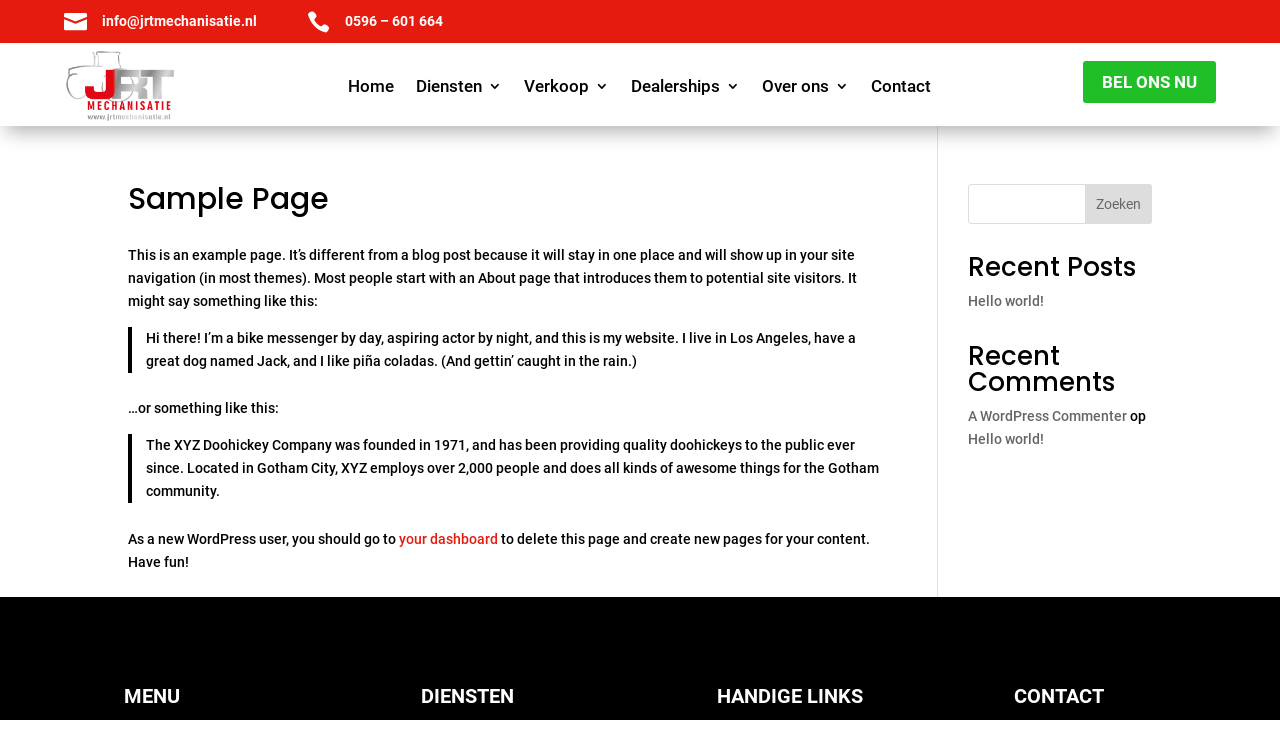

--- FILE ---
content_type: text/html; charset=utf-8
request_url: https://www.google.com/recaptcha/api2/anchor?ar=1&k=6LceAvApAAAAAG3tXMOUBVfW-DI92dAe3vj9eKAp&co=aHR0cHM6Ly9qcnRtZWNoYW5pc2F0aWUubmw6NDQz&hl=en&v=N67nZn4AqZkNcbeMu4prBgzg&size=invisible&anchor-ms=20000&execute-ms=30000&cb=8w5xivsldkde
body_size: 48593
content:
<!DOCTYPE HTML><html dir="ltr" lang="en"><head><meta http-equiv="Content-Type" content="text/html; charset=UTF-8">
<meta http-equiv="X-UA-Compatible" content="IE=edge">
<title>reCAPTCHA</title>
<style type="text/css">
/* cyrillic-ext */
@font-face {
  font-family: 'Roboto';
  font-style: normal;
  font-weight: 400;
  font-stretch: 100%;
  src: url(//fonts.gstatic.com/s/roboto/v48/KFO7CnqEu92Fr1ME7kSn66aGLdTylUAMa3GUBHMdazTgWw.woff2) format('woff2');
  unicode-range: U+0460-052F, U+1C80-1C8A, U+20B4, U+2DE0-2DFF, U+A640-A69F, U+FE2E-FE2F;
}
/* cyrillic */
@font-face {
  font-family: 'Roboto';
  font-style: normal;
  font-weight: 400;
  font-stretch: 100%;
  src: url(//fonts.gstatic.com/s/roboto/v48/KFO7CnqEu92Fr1ME7kSn66aGLdTylUAMa3iUBHMdazTgWw.woff2) format('woff2');
  unicode-range: U+0301, U+0400-045F, U+0490-0491, U+04B0-04B1, U+2116;
}
/* greek-ext */
@font-face {
  font-family: 'Roboto';
  font-style: normal;
  font-weight: 400;
  font-stretch: 100%;
  src: url(//fonts.gstatic.com/s/roboto/v48/KFO7CnqEu92Fr1ME7kSn66aGLdTylUAMa3CUBHMdazTgWw.woff2) format('woff2');
  unicode-range: U+1F00-1FFF;
}
/* greek */
@font-face {
  font-family: 'Roboto';
  font-style: normal;
  font-weight: 400;
  font-stretch: 100%;
  src: url(//fonts.gstatic.com/s/roboto/v48/KFO7CnqEu92Fr1ME7kSn66aGLdTylUAMa3-UBHMdazTgWw.woff2) format('woff2');
  unicode-range: U+0370-0377, U+037A-037F, U+0384-038A, U+038C, U+038E-03A1, U+03A3-03FF;
}
/* math */
@font-face {
  font-family: 'Roboto';
  font-style: normal;
  font-weight: 400;
  font-stretch: 100%;
  src: url(//fonts.gstatic.com/s/roboto/v48/KFO7CnqEu92Fr1ME7kSn66aGLdTylUAMawCUBHMdazTgWw.woff2) format('woff2');
  unicode-range: U+0302-0303, U+0305, U+0307-0308, U+0310, U+0312, U+0315, U+031A, U+0326-0327, U+032C, U+032F-0330, U+0332-0333, U+0338, U+033A, U+0346, U+034D, U+0391-03A1, U+03A3-03A9, U+03B1-03C9, U+03D1, U+03D5-03D6, U+03F0-03F1, U+03F4-03F5, U+2016-2017, U+2034-2038, U+203C, U+2040, U+2043, U+2047, U+2050, U+2057, U+205F, U+2070-2071, U+2074-208E, U+2090-209C, U+20D0-20DC, U+20E1, U+20E5-20EF, U+2100-2112, U+2114-2115, U+2117-2121, U+2123-214F, U+2190, U+2192, U+2194-21AE, U+21B0-21E5, U+21F1-21F2, U+21F4-2211, U+2213-2214, U+2216-22FF, U+2308-230B, U+2310, U+2319, U+231C-2321, U+2336-237A, U+237C, U+2395, U+239B-23B7, U+23D0, U+23DC-23E1, U+2474-2475, U+25AF, U+25B3, U+25B7, U+25BD, U+25C1, U+25CA, U+25CC, U+25FB, U+266D-266F, U+27C0-27FF, U+2900-2AFF, U+2B0E-2B11, U+2B30-2B4C, U+2BFE, U+3030, U+FF5B, U+FF5D, U+1D400-1D7FF, U+1EE00-1EEFF;
}
/* symbols */
@font-face {
  font-family: 'Roboto';
  font-style: normal;
  font-weight: 400;
  font-stretch: 100%;
  src: url(//fonts.gstatic.com/s/roboto/v48/KFO7CnqEu92Fr1ME7kSn66aGLdTylUAMaxKUBHMdazTgWw.woff2) format('woff2');
  unicode-range: U+0001-000C, U+000E-001F, U+007F-009F, U+20DD-20E0, U+20E2-20E4, U+2150-218F, U+2190, U+2192, U+2194-2199, U+21AF, U+21E6-21F0, U+21F3, U+2218-2219, U+2299, U+22C4-22C6, U+2300-243F, U+2440-244A, U+2460-24FF, U+25A0-27BF, U+2800-28FF, U+2921-2922, U+2981, U+29BF, U+29EB, U+2B00-2BFF, U+4DC0-4DFF, U+FFF9-FFFB, U+10140-1018E, U+10190-1019C, U+101A0, U+101D0-101FD, U+102E0-102FB, U+10E60-10E7E, U+1D2C0-1D2D3, U+1D2E0-1D37F, U+1F000-1F0FF, U+1F100-1F1AD, U+1F1E6-1F1FF, U+1F30D-1F30F, U+1F315, U+1F31C, U+1F31E, U+1F320-1F32C, U+1F336, U+1F378, U+1F37D, U+1F382, U+1F393-1F39F, U+1F3A7-1F3A8, U+1F3AC-1F3AF, U+1F3C2, U+1F3C4-1F3C6, U+1F3CA-1F3CE, U+1F3D4-1F3E0, U+1F3ED, U+1F3F1-1F3F3, U+1F3F5-1F3F7, U+1F408, U+1F415, U+1F41F, U+1F426, U+1F43F, U+1F441-1F442, U+1F444, U+1F446-1F449, U+1F44C-1F44E, U+1F453, U+1F46A, U+1F47D, U+1F4A3, U+1F4B0, U+1F4B3, U+1F4B9, U+1F4BB, U+1F4BF, U+1F4C8-1F4CB, U+1F4D6, U+1F4DA, U+1F4DF, U+1F4E3-1F4E6, U+1F4EA-1F4ED, U+1F4F7, U+1F4F9-1F4FB, U+1F4FD-1F4FE, U+1F503, U+1F507-1F50B, U+1F50D, U+1F512-1F513, U+1F53E-1F54A, U+1F54F-1F5FA, U+1F610, U+1F650-1F67F, U+1F687, U+1F68D, U+1F691, U+1F694, U+1F698, U+1F6AD, U+1F6B2, U+1F6B9-1F6BA, U+1F6BC, U+1F6C6-1F6CF, U+1F6D3-1F6D7, U+1F6E0-1F6EA, U+1F6F0-1F6F3, U+1F6F7-1F6FC, U+1F700-1F7FF, U+1F800-1F80B, U+1F810-1F847, U+1F850-1F859, U+1F860-1F887, U+1F890-1F8AD, U+1F8B0-1F8BB, U+1F8C0-1F8C1, U+1F900-1F90B, U+1F93B, U+1F946, U+1F984, U+1F996, U+1F9E9, U+1FA00-1FA6F, U+1FA70-1FA7C, U+1FA80-1FA89, U+1FA8F-1FAC6, U+1FACE-1FADC, U+1FADF-1FAE9, U+1FAF0-1FAF8, U+1FB00-1FBFF;
}
/* vietnamese */
@font-face {
  font-family: 'Roboto';
  font-style: normal;
  font-weight: 400;
  font-stretch: 100%;
  src: url(//fonts.gstatic.com/s/roboto/v48/KFO7CnqEu92Fr1ME7kSn66aGLdTylUAMa3OUBHMdazTgWw.woff2) format('woff2');
  unicode-range: U+0102-0103, U+0110-0111, U+0128-0129, U+0168-0169, U+01A0-01A1, U+01AF-01B0, U+0300-0301, U+0303-0304, U+0308-0309, U+0323, U+0329, U+1EA0-1EF9, U+20AB;
}
/* latin-ext */
@font-face {
  font-family: 'Roboto';
  font-style: normal;
  font-weight: 400;
  font-stretch: 100%;
  src: url(//fonts.gstatic.com/s/roboto/v48/KFO7CnqEu92Fr1ME7kSn66aGLdTylUAMa3KUBHMdazTgWw.woff2) format('woff2');
  unicode-range: U+0100-02BA, U+02BD-02C5, U+02C7-02CC, U+02CE-02D7, U+02DD-02FF, U+0304, U+0308, U+0329, U+1D00-1DBF, U+1E00-1E9F, U+1EF2-1EFF, U+2020, U+20A0-20AB, U+20AD-20C0, U+2113, U+2C60-2C7F, U+A720-A7FF;
}
/* latin */
@font-face {
  font-family: 'Roboto';
  font-style: normal;
  font-weight: 400;
  font-stretch: 100%;
  src: url(//fonts.gstatic.com/s/roboto/v48/KFO7CnqEu92Fr1ME7kSn66aGLdTylUAMa3yUBHMdazQ.woff2) format('woff2');
  unicode-range: U+0000-00FF, U+0131, U+0152-0153, U+02BB-02BC, U+02C6, U+02DA, U+02DC, U+0304, U+0308, U+0329, U+2000-206F, U+20AC, U+2122, U+2191, U+2193, U+2212, U+2215, U+FEFF, U+FFFD;
}
/* cyrillic-ext */
@font-face {
  font-family: 'Roboto';
  font-style: normal;
  font-weight: 500;
  font-stretch: 100%;
  src: url(//fonts.gstatic.com/s/roboto/v48/KFO7CnqEu92Fr1ME7kSn66aGLdTylUAMa3GUBHMdazTgWw.woff2) format('woff2');
  unicode-range: U+0460-052F, U+1C80-1C8A, U+20B4, U+2DE0-2DFF, U+A640-A69F, U+FE2E-FE2F;
}
/* cyrillic */
@font-face {
  font-family: 'Roboto';
  font-style: normal;
  font-weight: 500;
  font-stretch: 100%;
  src: url(//fonts.gstatic.com/s/roboto/v48/KFO7CnqEu92Fr1ME7kSn66aGLdTylUAMa3iUBHMdazTgWw.woff2) format('woff2');
  unicode-range: U+0301, U+0400-045F, U+0490-0491, U+04B0-04B1, U+2116;
}
/* greek-ext */
@font-face {
  font-family: 'Roboto';
  font-style: normal;
  font-weight: 500;
  font-stretch: 100%;
  src: url(//fonts.gstatic.com/s/roboto/v48/KFO7CnqEu92Fr1ME7kSn66aGLdTylUAMa3CUBHMdazTgWw.woff2) format('woff2');
  unicode-range: U+1F00-1FFF;
}
/* greek */
@font-face {
  font-family: 'Roboto';
  font-style: normal;
  font-weight: 500;
  font-stretch: 100%;
  src: url(//fonts.gstatic.com/s/roboto/v48/KFO7CnqEu92Fr1ME7kSn66aGLdTylUAMa3-UBHMdazTgWw.woff2) format('woff2');
  unicode-range: U+0370-0377, U+037A-037F, U+0384-038A, U+038C, U+038E-03A1, U+03A3-03FF;
}
/* math */
@font-face {
  font-family: 'Roboto';
  font-style: normal;
  font-weight: 500;
  font-stretch: 100%;
  src: url(//fonts.gstatic.com/s/roboto/v48/KFO7CnqEu92Fr1ME7kSn66aGLdTylUAMawCUBHMdazTgWw.woff2) format('woff2');
  unicode-range: U+0302-0303, U+0305, U+0307-0308, U+0310, U+0312, U+0315, U+031A, U+0326-0327, U+032C, U+032F-0330, U+0332-0333, U+0338, U+033A, U+0346, U+034D, U+0391-03A1, U+03A3-03A9, U+03B1-03C9, U+03D1, U+03D5-03D6, U+03F0-03F1, U+03F4-03F5, U+2016-2017, U+2034-2038, U+203C, U+2040, U+2043, U+2047, U+2050, U+2057, U+205F, U+2070-2071, U+2074-208E, U+2090-209C, U+20D0-20DC, U+20E1, U+20E5-20EF, U+2100-2112, U+2114-2115, U+2117-2121, U+2123-214F, U+2190, U+2192, U+2194-21AE, U+21B0-21E5, U+21F1-21F2, U+21F4-2211, U+2213-2214, U+2216-22FF, U+2308-230B, U+2310, U+2319, U+231C-2321, U+2336-237A, U+237C, U+2395, U+239B-23B7, U+23D0, U+23DC-23E1, U+2474-2475, U+25AF, U+25B3, U+25B7, U+25BD, U+25C1, U+25CA, U+25CC, U+25FB, U+266D-266F, U+27C0-27FF, U+2900-2AFF, U+2B0E-2B11, U+2B30-2B4C, U+2BFE, U+3030, U+FF5B, U+FF5D, U+1D400-1D7FF, U+1EE00-1EEFF;
}
/* symbols */
@font-face {
  font-family: 'Roboto';
  font-style: normal;
  font-weight: 500;
  font-stretch: 100%;
  src: url(//fonts.gstatic.com/s/roboto/v48/KFO7CnqEu92Fr1ME7kSn66aGLdTylUAMaxKUBHMdazTgWw.woff2) format('woff2');
  unicode-range: U+0001-000C, U+000E-001F, U+007F-009F, U+20DD-20E0, U+20E2-20E4, U+2150-218F, U+2190, U+2192, U+2194-2199, U+21AF, U+21E6-21F0, U+21F3, U+2218-2219, U+2299, U+22C4-22C6, U+2300-243F, U+2440-244A, U+2460-24FF, U+25A0-27BF, U+2800-28FF, U+2921-2922, U+2981, U+29BF, U+29EB, U+2B00-2BFF, U+4DC0-4DFF, U+FFF9-FFFB, U+10140-1018E, U+10190-1019C, U+101A0, U+101D0-101FD, U+102E0-102FB, U+10E60-10E7E, U+1D2C0-1D2D3, U+1D2E0-1D37F, U+1F000-1F0FF, U+1F100-1F1AD, U+1F1E6-1F1FF, U+1F30D-1F30F, U+1F315, U+1F31C, U+1F31E, U+1F320-1F32C, U+1F336, U+1F378, U+1F37D, U+1F382, U+1F393-1F39F, U+1F3A7-1F3A8, U+1F3AC-1F3AF, U+1F3C2, U+1F3C4-1F3C6, U+1F3CA-1F3CE, U+1F3D4-1F3E0, U+1F3ED, U+1F3F1-1F3F3, U+1F3F5-1F3F7, U+1F408, U+1F415, U+1F41F, U+1F426, U+1F43F, U+1F441-1F442, U+1F444, U+1F446-1F449, U+1F44C-1F44E, U+1F453, U+1F46A, U+1F47D, U+1F4A3, U+1F4B0, U+1F4B3, U+1F4B9, U+1F4BB, U+1F4BF, U+1F4C8-1F4CB, U+1F4D6, U+1F4DA, U+1F4DF, U+1F4E3-1F4E6, U+1F4EA-1F4ED, U+1F4F7, U+1F4F9-1F4FB, U+1F4FD-1F4FE, U+1F503, U+1F507-1F50B, U+1F50D, U+1F512-1F513, U+1F53E-1F54A, U+1F54F-1F5FA, U+1F610, U+1F650-1F67F, U+1F687, U+1F68D, U+1F691, U+1F694, U+1F698, U+1F6AD, U+1F6B2, U+1F6B9-1F6BA, U+1F6BC, U+1F6C6-1F6CF, U+1F6D3-1F6D7, U+1F6E0-1F6EA, U+1F6F0-1F6F3, U+1F6F7-1F6FC, U+1F700-1F7FF, U+1F800-1F80B, U+1F810-1F847, U+1F850-1F859, U+1F860-1F887, U+1F890-1F8AD, U+1F8B0-1F8BB, U+1F8C0-1F8C1, U+1F900-1F90B, U+1F93B, U+1F946, U+1F984, U+1F996, U+1F9E9, U+1FA00-1FA6F, U+1FA70-1FA7C, U+1FA80-1FA89, U+1FA8F-1FAC6, U+1FACE-1FADC, U+1FADF-1FAE9, U+1FAF0-1FAF8, U+1FB00-1FBFF;
}
/* vietnamese */
@font-face {
  font-family: 'Roboto';
  font-style: normal;
  font-weight: 500;
  font-stretch: 100%;
  src: url(//fonts.gstatic.com/s/roboto/v48/KFO7CnqEu92Fr1ME7kSn66aGLdTylUAMa3OUBHMdazTgWw.woff2) format('woff2');
  unicode-range: U+0102-0103, U+0110-0111, U+0128-0129, U+0168-0169, U+01A0-01A1, U+01AF-01B0, U+0300-0301, U+0303-0304, U+0308-0309, U+0323, U+0329, U+1EA0-1EF9, U+20AB;
}
/* latin-ext */
@font-face {
  font-family: 'Roboto';
  font-style: normal;
  font-weight: 500;
  font-stretch: 100%;
  src: url(//fonts.gstatic.com/s/roboto/v48/KFO7CnqEu92Fr1ME7kSn66aGLdTylUAMa3KUBHMdazTgWw.woff2) format('woff2');
  unicode-range: U+0100-02BA, U+02BD-02C5, U+02C7-02CC, U+02CE-02D7, U+02DD-02FF, U+0304, U+0308, U+0329, U+1D00-1DBF, U+1E00-1E9F, U+1EF2-1EFF, U+2020, U+20A0-20AB, U+20AD-20C0, U+2113, U+2C60-2C7F, U+A720-A7FF;
}
/* latin */
@font-face {
  font-family: 'Roboto';
  font-style: normal;
  font-weight: 500;
  font-stretch: 100%;
  src: url(//fonts.gstatic.com/s/roboto/v48/KFO7CnqEu92Fr1ME7kSn66aGLdTylUAMa3yUBHMdazQ.woff2) format('woff2');
  unicode-range: U+0000-00FF, U+0131, U+0152-0153, U+02BB-02BC, U+02C6, U+02DA, U+02DC, U+0304, U+0308, U+0329, U+2000-206F, U+20AC, U+2122, U+2191, U+2193, U+2212, U+2215, U+FEFF, U+FFFD;
}
/* cyrillic-ext */
@font-face {
  font-family: 'Roboto';
  font-style: normal;
  font-weight: 900;
  font-stretch: 100%;
  src: url(//fonts.gstatic.com/s/roboto/v48/KFO7CnqEu92Fr1ME7kSn66aGLdTylUAMa3GUBHMdazTgWw.woff2) format('woff2');
  unicode-range: U+0460-052F, U+1C80-1C8A, U+20B4, U+2DE0-2DFF, U+A640-A69F, U+FE2E-FE2F;
}
/* cyrillic */
@font-face {
  font-family: 'Roboto';
  font-style: normal;
  font-weight: 900;
  font-stretch: 100%;
  src: url(//fonts.gstatic.com/s/roboto/v48/KFO7CnqEu92Fr1ME7kSn66aGLdTylUAMa3iUBHMdazTgWw.woff2) format('woff2');
  unicode-range: U+0301, U+0400-045F, U+0490-0491, U+04B0-04B1, U+2116;
}
/* greek-ext */
@font-face {
  font-family: 'Roboto';
  font-style: normal;
  font-weight: 900;
  font-stretch: 100%;
  src: url(//fonts.gstatic.com/s/roboto/v48/KFO7CnqEu92Fr1ME7kSn66aGLdTylUAMa3CUBHMdazTgWw.woff2) format('woff2');
  unicode-range: U+1F00-1FFF;
}
/* greek */
@font-face {
  font-family: 'Roboto';
  font-style: normal;
  font-weight: 900;
  font-stretch: 100%;
  src: url(//fonts.gstatic.com/s/roboto/v48/KFO7CnqEu92Fr1ME7kSn66aGLdTylUAMa3-UBHMdazTgWw.woff2) format('woff2');
  unicode-range: U+0370-0377, U+037A-037F, U+0384-038A, U+038C, U+038E-03A1, U+03A3-03FF;
}
/* math */
@font-face {
  font-family: 'Roboto';
  font-style: normal;
  font-weight: 900;
  font-stretch: 100%;
  src: url(//fonts.gstatic.com/s/roboto/v48/KFO7CnqEu92Fr1ME7kSn66aGLdTylUAMawCUBHMdazTgWw.woff2) format('woff2');
  unicode-range: U+0302-0303, U+0305, U+0307-0308, U+0310, U+0312, U+0315, U+031A, U+0326-0327, U+032C, U+032F-0330, U+0332-0333, U+0338, U+033A, U+0346, U+034D, U+0391-03A1, U+03A3-03A9, U+03B1-03C9, U+03D1, U+03D5-03D6, U+03F0-03F1, U+03F4-03F5, U+2016-2017, U+2034-2038, U+203C, U+2040, U+2043, U+2047, U+2050, U+2057, U+205F, U+2070-2071, U+2074-208E, U+2090-209C, U+20D0-20DC, U+20E1, U+20E5-20EF, U+2100-2112, U+2114-2115, U+2117-2121, U+2123-214F, U+2190, U+2192, U+2194-21AE, U+21B0-21E5, U+21F1-21F2, U+21F4-2211, U+2213-2214, U+2216-22FF, U+2308-230B, U+2310, U+2319, U+231C-2321, U+2336-237A, U+237C, U+2395, U+239B-23B7, U+23D0, U+23DC-23E1, U+2474-2475, U+25AF, U+25B3, U+25B7, U+25BD, U+25C1, U+25CA, U+25CC, U+25FB, U+266D-266F, U+27C0-27FF, U+2900-2AFF, U+2B0E-2B11, U+2B30-2B4C, U+2BFE, U+3030, U+FF5B, U+FF5D, U+1D400-1D7FF, U+1EE00-1EEFF;
}
/* symbols */
@font-face {
  font-family: 'Roboto';
  font-style: normal;
  font-weight: 900;
  font-stretch: 100%;
  src: url(//fonts.gstatic.com/s/roboto/v48/KFO7CnqEu92Fr1ME7kSn66aGLdTylUAMaxKUBHMdazTgWw.woff2) format('woff2');
  unicode-range: U+0001-000C, U+000E-001F, U+007F-009F, U+20DD-20E0, U+20E2-20E4, U+2150-218F, U+2190, U+2192, U+2194-2199, U+21AF, U+21E6-21F0, U+21F3, U+2218-2219, U+2299, U+22C4-22C6, U+2300-243F, U+2440-244A, U+2460-24FF, U+25A0-27BF, U+2800-28FF, U+2921-2922, U+2981, U+29BF, U+29EB, U+2B00-2BFF, U+4DC0-4DFF, U+FFF9-FFFB, U+10140-1018E, U+10190-1019C, U+101A0, U+101D0-101FD, U+102E0-102FB, U+10E60-10E7E, U+1D2C0-1D2D3, U+1D2E0-1D37F, U+1F000-1F0FF, U+1F100-1F1AD, U+1F1E6-1F1FF, U+1F30D-1F30F, U+1F315, U+1F31C, U+1F31E, U+1F320-1F32C, U+1F336, U+1F378, U+1F37D, U+1F382, U+1F393-1F39F, U+1F3A7-1F3A8, U+1F3AC-1F3AF, U+1F3C2, U+1F3C4-1F3C6, U+1F3CA-1F3CE, U+1F3D4-1F3E0, U+1F3ED, U+1F3F1-1F3F3, U+1F3F5-1F3F7, U+1F408, U+1F415, U+1F41F, U+1F426, U+1F43F, U+1F441-1F442, U+1F444, U+1F446-1F449, U+1F44C-1F44E, U+1F453, U+1F46A, U+1F47D, U+1F4A3, U+1F4B0, U+1F4B3, U+1F4B9, U+1F4BB, U+1F4BF, U+1F4C8-1F4CB, U+1F4D6, U+1F4DA, U+1F4DF, U+1F4E3-1F4E6, U+1F4EA-1F4ED, U+1F4F7, U+1F4F9-1F4FB, U+1F4FD-1F4FE, U+1F503, U+1F507-1F50B, U+1F50D, U+1F512-1F513, U+1F53E-1F54A, U+1F54F-1F5FA, U+1F610, U+1F650-1F67F, U+1F687, U+1F68D, U+1F691, U+1F694, U+1F698, U+1F6AD, U+1F6B2, U+1F6B9-1F6BA, U+1F6BC, U+1F6C6-1F6CF, U+1F6D3-1F6D7, U+1F6E0-1F6EA, U+1F6F0-1F6F3, U+1F6F7-1F6FC, U+1F700-1F7FF, U+1F800-1F80B, U+1F810-1F847, U+1F850-1F859, U+1F860-1F887, U+1F890-1F8AD, U+1F8B0-1F8BB, U+1F8C0-1F8C1, U+1F900-1F90B, U+1F93B, U+1F946, U+1F984, U+1F996, U+1F9E9, U+1FA00-1FA6F, U+1FA70-1FA7C, U+1FA80-1FA89, U+1FA8F-1FAC6, U+1FACE-1FADC, U+1FADF-1FAE9, U+1FAF0-1FAF8, U+1FB00-1FBFF;
}
/* vietnamese */
@font-face {
  font-family: 'Roboto';
  font-style: normal;
  font-weight: 900;
  font-stretch: 100%;
  src: url(//fonts.gstatic.com/s/roboto/v48/KFO7CnqEu92Fr1ME7kSn66aGLdTylUAMa3OUBHMdazTgWw.woff2) format('woff2');
  unicode-range: U+0102-0103, U+0110-0111, U+0128-0129, U+0168-0169, U+01A0-01A1, U+01AF-01B0, U+0300-0301, U+0303-0304, U+0308-0309, U+0323, U+0329, U+1EA0-1EF9, U+20AB;
}
/* latin-ext */
@font-face {
  font-family: 'Roboto';
  font-style: normal;
  font-weight: 900;
  font-stretch: 100%;
  src: url(//fonts.gstatic.com/s/roboto/v48/KFO7CnqEu92Fr1ME7kSn66aGLdTylUAMa3KUBHMdazTgWw.woff2) format('woff2');
  unicode-range: U+0100-02BA, U+02BD-02C5, U+02C7-02CC, U+02CE-02D7, U+02DD-02FF, U+0304, U+0308, U+0329, U+1D00-1DBF, U+1E00-1E9F, U+1EF2-1EFF, U+2020, U+20A0-20AB, U+20AD-20C0, U+2113, U+2C60-2C7F, U+A720-A7FF;
}
/* latin */
@font-face {
  font-family: 'Roboto';
  font-style: normal;
  font-weight: 900;
  font-stretch: 100%;
  src: url(//fonts.gstatic.com/s/roboto/v48/KFO7CnqEu92Fr1ME7kSn66aGLdTylUAMa3yUBHMdazQ.woff2) format('woff2');
  unicode-range: U+0000-00FF, U+0131, U+0152-0153, U+02BB-02BC, U+02C6, U+02DA, U+02DC, U+0304, U+0308, U+0329, U+2000-206F, U+20AC, U+2122, U+2191, U+2193, U+2212, U+2215, U+FEFF, U+FFFD;
}

</style>
<link rel="stylesheet" type="text/css" href="https://www.gstatic.com/recaptcha/releases/N67nZn4AqZkNcbeMu4prBgzg/styles__ltr.css">
<script nonce="qogNkrDrQpR6cz_GisrGuA" type="text/javascript">window['__recaptcha_api'] = 'https://www.google.com/recaptcha/api2/';</script>
<script type="text/javascript" src="https://www.gstatic.com/recaptcha/releases/N67nZn4AqZkNcbeMu4prBgzg/recaptcha__en.js" nonce="qogNkrDrQpR6cz_GisrGuA">
      
    </script></head>
<body><div id="rc-anchor-alert" class="rc-anchor-alert"></div>
<input type="hidden" id="recaptcha-token" value="[base64]">
<script type="text/javascript" nonce="qogNkrDrQpR6cz_GisrGuA">
      recaptcha.anchor.Main.init("[\x22ainput\x22,[\x22bgdata\x22,\x22\x22,\[base64]/[base64]/[base64]/[base64]/[base64]/[base64]/KGcoTywyNTMsTy5PKSxVRyhPLEMpKTpnKE8sMjUzLEMpLE8pKSxsKSksTykpfSxieT1mdW5jdGlvbihDLE8sdSxsKXtmb3IobD0odT1SKEMpLDApO08+MDtPLS0pbD1sPDw4fFooQyk7ZyhDLHUsbCl9LFVHPWZ1bmN0aW9uKEMsTyl7Qy5pLmxlbmd0aD4xMDQ/[base64]/[base64]/[base64]/[base64]/[base64]/[base64]/[base64]\\u003d\x22,\[base64]\x22,\x22FMKnYw7DmMKlK13CsMKtJMOBPGbDvsKHw4JSBcKXw4lCwprDoFF3w77Ct1zDsl/Ck8K+w5nClCZZMMOCw44qTwXCh8KAM3Q1w7EAG8OPRRd8QsOLwql1VMKKw5HDnl/CiMKwwpwkw5x4PcOQw6sybH0YdwFRw6wWYwfDsX4bw5jDm8KZSGwIVsKtCcKdPhZbwqHCp0x1agdxEcKpwrfDrB4iwoZnw7ReGlTDhmjCs8KHPsKswrDDg8OXwqbDi8ObOCXCjsKpQw/[base64]/[base64]/Dh8Otwp7CtcORYgg3w4nCtMOhw4XDvAgPNA1Ew4/DjcOeCm/DpFrDlMOoRV3Co8ODbMKTwp/[base64]/w5PDkVIfw5BjwpQEw6DCtHEMLcO3wqXDjkg0w7nCglzCncKCBm3Dl8ObJ1hxd2MRDMK8woPDtXPCmMOSw43DslzDl8OyRCLDmRBCwptLw65lwojCqsKMwog7CsKVSRzCjC/CqjbCiADDiWIfw5/DmcK4KjIew5ItfMO9wrA6Y8O5eGZnQMONF8OFSMOPwqTCnGzCk0YuB8OTAQjCqsKmwpjDv2VbwrR9HsOwB8Ofw7HDiR5sw4HDhlpGw6DCmMKswrDDrcOxwpnCnVzDgjhHw5/CtTXCo8KABnwBw5nDlMKVPnbCh8KHw4UWL27DvnTCh8KFwrLCmyILwrPCuhfCnsOxw543wo4Hw7/DnSkeFsKvw4zDj2gAP8OfZcKKJw7DisKVSCzCgcKmw60rwok9BwHCisOpwr0/R8Odwoo/a8OCYcOwPMORMzZSw64xwoFKw6jDiXvDuSHCvMOfwpvCicK/[base64]/CkSfDrsKxJCcdNyjDlMOiJyzDtMKDwokFw6HCq24Uw79jw6bCvCHCnMO7w7/[base64]/DsBvCsHfDk3fDnmo5WV4ccDzCs8K8ckEmw6/[base64]/Ck8KOAcKwVELClzgew7FKw4bCjGd1w7AodxfDlMKQwoVmw5vCisOAW3Y2wqTDjMKew55wJsOcw7R2w6PDisO5wp4dw7JPw7LCisO1cynDsTLCnMOIWm1twrRyLkfDksK6AcK2w6FDw7l7wrnDj8Khw51iwrnChcOpw43Ct2FTYTLCmcK1wpvDpG5gw7BKwpXCvHFBwp/Cs37DpcK/w4Ndw53DmMO/wpU0UsO8HsOlwoTDrsKbwrtLfloMw7pzw4nCkXXCpBAFZzoiCV7CmcKhbsKRwoxUJMOPZsK6TD1GZMOwED1Yw4FYw7dDQcKzaMKmw7vDu3vCvz4LGcK8woPDgT4GPsKEU8O0alURw53Du8OnOG/DucK/w44aQhnDhsKrw7dpc8K6KCXDpVokwogjw4DDvMOEDMKswpzCqMKYw6LCty16wpPCoMKyBybDnMO7w5hgIcKSFzYuPcKSQsOUw77DnkIUEsOvRcOdw4XCtTvCjsOrfMOOByPCvsKMG8Kxw6oydyAYS8KdFMOYw77CscKiwrN1bcKOdsOEw4V9w6PDhcKEFU3DlE0/wol3OU9ww67DtBHCrsOPQltpwpcwOXnDnsOWwojCgMOvwqTCtcKIwoLDmAwawp3CjVPCtsO1w5QmG1LDrsOiw4XCtMK8woVEworDiDcgXiLDqCPCvkwOMGPDrgI/[base64]/wpQowp7DisKcwp8HwpjDicODw67ChMOWZ8ObN2LDg2EDwrrCs8KgwqFjw6PDh8OEw5oJGTnCpcOYwosTwqVQw5vCrSkNwrtAwpbDskBpwpB/[base64]/Ct8Kfw7TDk8Kuwp7DosKYwo9MZcOfw6fCi8Ojw6wRUTTDvlY0CXUkw4Etw4tAwq/[base64]/wpfDpcOTJRDCu8KVIsKNw5JNw4TCpcKuw65RCcOde8KgwqI2wr7Cm8KcRCbCocKkw5bDnygywoUfHMKyw6VjAG7Cm8KrQBhmw7rCm1ROwqTDuAfCtSzClRfCtCApwoPCocKIw4zDqMOQwq9zcMOQZ8KOEsObHl7DscKiKSRHw5DDmGR6wpUcITwzPUIRw7/[base64]/DTDDr8KWIMKePXnCvCDDksKXeRF8OxfCv8Kdwr0bwoEMIMKoVMOWwpXCm8O2e3Zkwr1uLcOHBMK2wq3CrWNIOcKSwph2OhkAFsKGw5/CgnPCksOTw6LDscKow4DCosKmccKtRzUjJ0rDvsKjw4MgG8O6w4LCjU3CmMOsw4XCo8KQw4LDrMK7w47CicK/[base64]/wqzDtMOQHTRswpBkVgxCXMKjXAXCmsOdf8KtS8Kjw5jCmXXDoSwjwphww6Zzw7/CqkVPTcKNw7XCkwx1wq9yNsKPwpzCucOVw4NRN8KYNB9vwqPDocKKXsKkdMKLOsKtwpo2w5nDimYKw7VaKzYUw6fDu8KuwobCsjlJUMKHw6TDncK/PcO/[base64]/[base64]/Cv0A4w5DCqsKVU8O1wo7DhcKrwpTDmMKtwq7Dk8Knw6DDicOOOX9wVhV4w7/CuklHdsKiY8K8IMKXwrcpworDmxhGwqkOwqNTwrVvY3Asw5YJDm0/[base64]/w47ChWJNw7zCtcK9IcKzw5XCosK/VXbClFDDrsKNwr/[base64]/[base64]/DjV3CqsK5w6rCl8KwwpMDw4JFDMO4w4LCtcKnck/Cjht5woPDk1dgw5swbcO0VcKfIwYXwohBc8OiwrzClsKCNsOjBsKmwq5ZRVbClMKSBMKhQsKkEl0AwqVAw7x2XsOVwobDvcOMwoV/F8KHUjQYw5Aww4rCjU/[base64]/Dl8Kkwrd/wqbDjsOZwqpBw6lPwoctw4UAw7nDpMOUQgjDgW3Clg7Cv8KRfMOhecOGOsOKVMKFGMObNxZOHA/CmsK4MMOVwqsTEhYpR8OJwoBbBcOFH8OFVMKRw43DkcOSwrMXeMKOPzvCsTDDllLCoiTCjGtewoMqe2kCZMKkwrnCt37DljAsw5bCq13CpcO/dsKZwo5Kwo/DocK9w64TwrvCscKZw5xFw493woPDkMOCw6PCnznCnTrDnsO6bxzCr8KaTsOAwqvCunDDocKcw451X8KGw60LL8KcdsO0w4wacMKsw4/DhsKtaT7ChyzDj34Ww7YrRVE9GDzDjyDCpcOMLXx8w4shw459w73Dq8Onw7UuJcObw4dzwolEw6vCo0rDtlDCn8K3w6PDgV7CgcOYwrXCmCPCh8OPQsK7MwjChR/Cp2LDh8OEB3FDwqjDl8O1w4l9TRFmwrXDrT3DsMKHfDbCmMKAw7HCpMK4wpDChcOhwpMswqPCvGnCsw/[base64]/CgsOxSMO6G2wmXkbDpMOOCcKWwptWHUhlwpYmSMKkwrzDsMO0D8Oewph3bAzDtxPCtQhxNMK5csKOw4/[base64]/BBB+w4BJYURPw6gHw78mf1XCpcOww49wwo4CZi7CscKDRQ7DnkEmwq7DmsO4agXCsww2woPDg8Kvw7nDlMKuwrECwoVTABcAKcO2wqvDqyvCi0VidgHDgsOoUsOywrPDucKuw4/CusKpw67CkEpzwp5BHcKRbcOGw7/CpE8Dwr0NfMKzJcOqw4jDh8OywqFEIcKTwqkJfsKTaBgHw5XCocOvw5LDj1UVFHcuTsO1wpvDgDQBw6U3YMK1wq1qbsK8w5TCrk1gwrwwwrdXwqsmwrXCik/ClcK0GR7CpkDDtMO/O3jCrMOgdDbCjMOUVXgCw7rCsHDDn8ORTcKdRU7Cm8KHw7zCrMKmwoPDvlEAfWdsdcKIERN5wrdlYMOswoZ6JVhVw5jCuzEtOgZbw5nDrMOQKMO0w41yw70swoJiw6PDrS1/DSgIF2pnXW/ChcOPHiY9I0rDkn3DmATDosO4PEZFH041RsKowoDDgkNvIUMrw5zDrsK9YcORw5lXMMOlF0hOOlDCoMKQNxPCkB9Jd8K7w7XCv8OyE8KmKcOgNivDgMOzwrXDuz3DuENjasO6w7jCr8Orw5Aaw54mw5rDmlfDuxp0GMOiwq/Ci8OMDBJ/UMKSwrpOwozDnH3CpsOjaGIXw4gewrtiQcKicgcOQ8OXXcOtw5/[base64]/bmjCiAkCScKISBHDt8K0woDDqhIdYMOJY8OxwqBIwozCqsOgPTkEwqHCrMOMw7EsbQfDicKvw55vw7fCq8O/H8OjZRF9wr/[base64]/w4zDvznCn0DDjQdpwqIbw73Cj8KvwokYcirDncOGwqHCoE1Yw6rDv8KhOsKHw4PDl0jDhMO5wozCg8K4wr/DkcOwwoTDj0rDsMOowrxMYi1nwoDClcOyw63DmScwGiPChXUZW8KkIMOiw6bDt8Kswq12wq5MD8KEQy3CjnjDtV7Ch8KVG8Oow79nM8OnRMK/wp/CsMOjHsOtRMKqw5TCq28eNcKeShrCjULDtlrDm3Mqw5UtXVrDosKbwqPDh8K0ZsKiGsK6e8KtX8KkXl1nw5NHe0g8wp7CjsO1LjfDj8KJFcKvwqtswqYydcKIw6vDh8O9IMKUKA7DvcK9OyN1TGXCnV4+w6M4woLCtcKEXsKiN8KXwrlOw6c2PVFWFw/DosOjwpDDmsKjXEthIcO9Iwwzw69PBjFfHsOaQcOMAAfCpiTCghJmwq/CoVLDhR7CkV13w55bWT0CUMKgUsK2aBZZOCF8HcOjwoTDujTDksOrw7jDlXfDtMKVwpYqCn/Co8KgKsKkcWpUw7pMwonDnsKqwr3CqMK8w5ddTsOgw59ibsKiHVhndEzCpHTClhTCucKEwqjCgcKiwpTClj8cb8OrSxbCssKKw6ZcZHPDi1fCoFvDhsKtw5XDiMO/w7Y+L03Dq2zDuWx9UcK+wp/DgnbCvWLDqD43AMK1w64OFCgQbsOswpkKw7/CocONw5powpXDjycgwoXCohXCtcK0wpJRJ2/CiDLDkl7ChEnDlsKnwph5woDCokR/NsKWZS/DpDVdQA/CiRHCpsOhw5nCpMOnwqbDjjHCmlMuV8OEwozCqcOwP8K4w7lJw5HDvsK9wowKw4oMw6YPMsOvwpYWKMOFw7RPw5BsYsO0w5hhwp/CiwhXwo3CocO2RVLCsmo/[base64]/DlsOgwqTDucO3VQsFw6rCgnTCpMKucSDDhsKEeMK4w5jCiGXCqMKGD8OLPzzDvWRPw7DDqcKhdMKPwrzCjsOUwoTDrh9Xwp3CuS9Jw6ZWwoMVw5fCkMOlHTnDn1ZnHC0jZ2R/[base64]/[base64]/[base64]/Cv8Onw5fCgUcODWPDrcKswpFPwrnDvWTClsKew6zDkcOzwoAqw5bCvsKQYQ3Dshl4LyfDvjYEw6gCCE/Cph3Cm8KcXSLDgsKrwoI0FQB8WMOmO8Kww4LCisKowqPCoxQISUrClsOSDsKpwrNzP1HCuMKcwonDnR4UWRjDusOIW8KBwpvCsiFbwpVRwrjCpcOzWsOaw5nDlk7CiGcJw77DrTp2wr3ChsKawoDCi8KxZMObwqXCilbCtG/CrnJcw6XDo3XCr8KyI34eYsOmw5zDlAhwPAPDtcOLEcKGwoPCgzPDssOFKcOeHURlT8OVdcOzfg8cQsOKBMK8wrTCqsKnwonDjCRHw4RZw43Dq8OxPMOMZsKmNMKdRcOsfMOow7jCokzCnGbDuXF/[base64]/DumVfwrl1VE/[base64]/DjcKWw5guasO7AcODD8OBbGUcw7N0Ej3CjsKkw4Yrw7VGfihrwpLDuxnDkMOuwp4rw6pIEcOJKcKMwrwPw5o7wo7DhhLDtsK2GQBAw47DtxvCpjHCrXHDvw/DrCvDo8K+wqN/[base64]/E8K1wp4ww6LDo34AecKoP15RZcOpQGrDmnDCvMOtRlTDjjwGwrlIFBAOw5HCji3DqFVIOx4fw5fDuztBwr9ewqx5wrJEAsKlw7/DiVzDt8O0woTDnsK0w7wOOcOJw6orw4E0wqchWsOHP8OYw7zDk8Kvw5vDu3/CmMOWw7bDi8KbwrB3Vmk/wrXCrFDDm8ORIWJaacKufRltwr3CmsO6w5LCj2tWwoQQw6RCwqDCu8KuOkYAw6bDq8OPBMO/wol+fnLCjsOuDwoGw4NnBMKfw7nDmSfCpljCgcOgOWXDoMOxw4XDkcOQTlTCusOgw5wMZmXCi8KUw4tTwpbCqHFgQlfDlDDCmMO3VgTDjcKqKkBmHsOOMsKbB8ObwpQgw5DCti8nAMKbQMKvAcK9QsK7UxnDtxfCrE/[base64]/w4RgfsOfVWvDm8Kbw55NRMO9NHHDiMKcQcK4e00/[base64]/CjsOAw6jDlMOGKcKzL8OGw4fDnwfCucKFwrF0XlZywq7CkcOVVMO5BsKJEsKTwqc5DmJKQiZsHF3DsCXDlVHCg8KZwr7DlHHDmMOeasKzVcOLNx4Dwrw/HnEhw5NPwp3CpcKlwro3UwHCpMKjwp7Dj13DscOawox3SsOGwoRgN8OKSC/ChzQZwqZVRx/DiDzDhlnCksOzEMOYAFLCu8K8wqnDlHAFwprCn8KCw4XCo8Ofc8KFH3trFMKrw6BuJxzCm1fDjHnDv8OgVEUgwqwVJyVLAMKVwqnCtsKvc1bCqHEPfCZdMXHDng8AIgDCq3TDiAkkGm/CvsO0wprDmMK+wpnCo0sew4DCtcK6wqptBcOoSsObw4EDw7Ynw43DqMOQw7sEHXF/csK4aD8Ow4oswp5PQh1cLzLCi2nCjcKlwpdPGDM7wrXCq8OMw4QHw7bCt8Oswow8asORRWbDphoBFE7Du2/DmsODwqgMwqR4ODJPw4bCrDdrdXx3QsONw6jDoRDDtsOOJsOdLSRzdVjCplzCssOOw4fCh3fCrcKfEsKJw7E0wrjDhMKSw7ADSMKiNcOzw7LCtStiUS/DgyXCg2LDnsKTfsO+ITQ/w4BcCGvCgcKlGcKfw68kwocNwq0bwqDCisOXwpDDoTgnOWzCksK0w4zDtsKVwovDrigmwrJvw4PDrVrCgMORWcKVwozDj8OEcMOlVl8VJsOwwrrDvCbDpMOjF8Kmw7l4wrkVwpfDgsOJw4/Cg0vCpsKUacKvwqXDtMOTTMKXwrt1w7pNw70xJcKQwpo3w68abn7ClWzDg8ObTcKOw5DDqGbCmAhYS03Dr8Oiw5XDrsOQw67DgMOXwoTDtjPCv0s8wpcQw4jDssKQwojDtcOLwoLCqAzDusKcCFBnXBJew7fDsjDDj8KwUsKiCsOjwoLCrcOnCcK/w5zCmkvCm8OZYcOyJTjDnVQCwo9hwp11UcOsw7rCoT8mwohaCDF0wr7CsULDiMOTeMOMw6HDvwIZTGfDpSNKSmrDhFQ4w54ydcOlwpMwMcOCwq4pwq8nFMK7G8Ktw6TDucKXw4kKIXLDiH7Cn2UvdWInw50uwpnDsMK+w7ILNsOLw5HClF7DnT/CkwbCrcK3wos9worDqsKeMsOjacK2w615wqAkayXDgMOcw6LCu8KpEznDr8KMwq7CtxIrw75Gw5Amw58MB3ZZwpjDtsKhS39rwpp6KAcFf8OQbsO1wqlMKkzDo8OkckPCvGdmFMO8LEnClMOgBMKRcz9jcxLDs8KiY1dAw6/CtyvCmsO/fSDDrcKDUWNkw5R/wrwYw6wCw5JpQcOkdUHDkcK7ZMOMMzVawpLDkBHCo8Oiw5dfw78LYcOqw6Vgw6ZgwoHDtcOxw7MRHmJWwq3Dg8KgZcKOfwzCrAxEwqfDn8Kcw6AEBxpuw4rDrcONURYYwo3CusKke8OYw7rDiFlUKkPCoMOff8Ovw4XDvhzDksOwwpHCmcOUTmF/bsK5wqgowofCnsKjwqLCpmrDj8KlwqoBc8OfwqhwEcKZwokpHsKvDcOfw59xKcKRZ8ODwpPDi1o/[base64]/w6V6wp9WwoBhwqdYQW1daiXDpCAjw5nCtcO5TzLCiF/[base64]/CncKzMAjDmg7Cozl7dMKAw5t9wrLDng7DsMKswojDtcKuU8Ovwo1uwrnCs8OCwrJIw5jCi8OwWcOaw5ZNUcOMf11Jw5/[base64]/DizDDp8KVG8ONwoJWf8KLXMKxcSHDisOIwoXDgGNbwoHDrsKhAg/CvcKGw5XChk3DhsO3fFETwpBiYsOSw5IKw5XDpmXDn3cjUcOZwqgbJcKFQUDCjzBtw6PDusOYI8Kxw7DDh1DDi8KsEXDCh3rDgcOlQMKdR8OjworCvMK/H8Ovw7TCnsKRw5nCnkbDjsOrD0kLaEnCn2RSwoxAwr8Yw6fCv0NQA8K5U8OkCsK3wqE5RcONwpjCn8K0ZzbDp8Kyw7Y2KMKDdGpQwoBoLcO3ZDQDdncrw5EhZh9iesOOb8OBEcOlwoHDm8OLw7l6w6JvasOzwo9lTnAywoTDkms6K8O0PmQwwr/[base64]/w7DCtcKmVsOBw758PsKEwqguKjfCr0vCokRpwq5Fw5PCnDPCoMK9w4HDtg/CuErCmyglPMKwUMK0wqt8ainDvcKqK8K6wrbCuioEwpLDoMK2eTBawpomV8Ksw5diw57DvHvDj3fDmVfDogogw5RwIArDtHXDg8K2w6B8dDfDo8K1aBgyw6HDm8KUw4TDiTFKKcKqw7VVw6Q3PsOTbsO/ScKuw5gxGcOYOMKAZsOWwqXCiMK7bRQsdBJVBhR6wrRIw6/[base64]/Ds8OrOCwMA8O2RhbCoXHCgcOcwoRZw6EywpI1w6PDn8OZw4bDiEnDoxTDlMK+V8KUBDVkVWvDqDrDtcKxK1d+YypWD2jCiTRxXHkCw57CgcKhO8KIQCEWw6zDiFzDvw/[base64]/bMKlGHJjw4gOBHIBwqxmw5fDo8KHw7rDo8OZeAJzw77Cr8OFw6xhKsKHNgPCjsOhw480wrE+H2LDrcOQGRBiOi/DsCfCtBAQw6dQwp1DBsKPwoo6dcKWw5wiVcKGw4JPLAgrFS0hwqnChhVMfC/CoFYyLMKzRgcML2tpXzQmZcOhw7LDv8Kcw5pxw7wPbsK5IMOPwqN0wpfDvsOJEikvCxfDo8OAw4laccO/[base64]/SwjClsOucz1OWRoow4d3JVvDjcKJacKVwq1bwqLDn8KDQWnCqH1SLihcAMKBw6fClX7CnMOJw54bbUxIwqNKAMOBcsOxw5ZqQABLMMK/wox4F099ZhfCphnCocKJGsOBw51Cw5xFScK1w6VxMsOXwqAkHy/DscK0WMOow63DssOZworCpiTDrcOvw7NDB8OTfMOLZh3CjQzDg8OCL3LCkMKffcKFQhvDgMOqezwhw5DCjcKKAsO2YXHDvHHCi8KvwpTDlBpPdSl6w6gnwqczwo/ChFvDrcONwozDnB48CiQWwpE9CwcYTzLCncOdKcK1N2lcECLDl8OfO13DtcKsdkPDvcOoKcOrwoUEwr8bdQbCrMKKwp3CtcOrw7vDvsOCw5DCm8Kawq/Cu8OVDMOmaxfCik7CmsOOW8OMwqENEwtzFCfDkBwjMknCnCs8w4knYHF3NcOewq/DjsORw63CgErCrCHCm1U6H8ONcMOuw5pUNHzDmXEbw5wpw57CoGMzwoDCoC3CjF4RGm/[base64]/AsOFUgLDlXLCvFN4HzFawqvCgHA4cMK8NcOhMwvDp3t1CcK6w5wJT8OjwrNcW8KywoXClk43QAxyQwdeOcOGw67CvcKdRsKOw4YXw5rCoT/Cgh5dw47CsEzCkMKAwp8xwoTDvHbCm39JwqY4w7DDkio2wpQ6w47CmFbCswsPLGJDUiZswobCnsOVM8KbRT0LR8OPwoDCkcOow5zCsMOew5AoICnDvAIGw4I4asOBwoXCnFPDgsKmw5Qdw4HClcKKXR7CusKywr7DjE8dP2PCosOgwrpbJm1BacOWw6/CvcOgFmMRwoHCtsOfw4rCncKHwqMrLMObZMO+w50pw6jDpmosUw5zRsOAem7DqsKJKn12w6XCr8KGw49bKhzCrnnCoMO6JsK6XwTCn0p9w4YxNFrDgMONVsOJHUVYPMKnFmVLwqpvwoXCvsOEEBTCtyoaw67DoMOow6AOwrvDlcKFw7rDi0DCohNjwq/DvMOdwo4iFkdqw79rw7U6w73CvSttdljCtDbDvB5LCwgbK8OyYkcBwpppczRETTjDsAMBwpbDjMKxw6gyByLDuGUDw74ww7DCsBNocMK4SW5iw7FYL8Ozw7Q4w5DCikcDwoTDhcOiFh/[base64]/DpxF7Q17DiQbCvMORwrAxw5FfN29FIMK4wpt3wqZ1w4MoKgNETsK2w6ZLw5nCh8OgAcKEVWdVTMKsIiNrXQrDr8OuKsOpKcOuWcKCw6HCv8OUw6Y2w6Q/w6DComtcbW5TwpbDnsKDwrZAw5UBeVYOw5/Dm2nDs8OcYm/CpsObw4zCvwjCm0HDgMOhLMOOH8KkTsKgw6JDwoB7SVbDlMOMJcKvLSp8fcKuGsO0w5rCkMOlw5FBRz/Dn8O0wq9JEMK2w5vDvQjDmQgnw7onw7ghw7XCjWpkwqfDglzDjMOTXVQNNVkMw6HDgVwvw5RaIykFXnRKwp8yw6bCkR3CoHvCp18kw6cUwogqw6pSQMK8DnbDiUPCiMK9wpNNNGxWwqTDqhwpWcKsWsO+PcO5EBssMsKUHytzwp52wrVPd8KIwr/[base64]/CrEovw4PDhkvChsKVBMK4w6w3w4ciAjkjbQB4w6fDkhZLwrXCtBPDjDA6SWjDgMOsfx3CpMK2X8OVwqYxwr/[base64]/[base64]/DgMK6wp8QS8OvNF59GcKQIsOCwrzDisKTA8KNwo3Dh8K1dsOKEsOGXTFnw4ANJxATWcKIB2NuVizDscK5wr4gLm9TF8Kaw57CjwUqACdgKcKaw57CjcOowobDhsKEEcOmw4PDrcKET17CqMOdw7zDn8KCwpdKcMOKwqLDmk/DujzCm8OBw7DDnHbDiWgZL305wrQwLsOqJ8Kmw4Nyw5g0wpDCkMOmwr8Pw6/Dsx8Ow5oaH8KeMQPClAZ7w6VfwqxUShzCuRk7wq9NU8OPwpMME8OewqYUw4ZUd8Kgd1syHMKyR8KMe0Aow45/bHrDn8OXBMKPw7/CiCjCoWfCk8OqwozDhxhAOcO5w6vCgMOOdsKOwo9OwoPDqsO5Y8KPAsO/w4rDksK3FmQGwqoIGMK8F8OSwqzDncKxNh5wRMKmRMOew54KwprDjMO9JsKiW8OcKHjDkMK5wpB8bsKJHwlnNMKdwrgLwqA2bMK+HcOywowAwrYAw6HCicOTXgzDpMOQwpspbSTDrsO0I8OSS2vDtELCtMO+Mi0xAMO7LsKyG2kxZMOMUsOEc8KadMO4BzIxPmkXSsO/Cw49ThjDmxI0w4hbVlt4Q8O1WmTCvlcAw4d1w6VUdF9Bw7vCtMKFSn9wwqtyw5RKw43DpBzDsFTDscOdTgTCgG7Cu8O9L8Kkw70Jf8KbGBPDgMK+w7/Dt23Dj1HDgkkBwqLCq2XDqcO0YMOQcCpvAHHCmcKMwqN9w41iw5Fqw43DtsKzUsKzccKawot/XwxmecOTY1ISwoArEBMHwqoxwo5KU0M8DgFdwpHDqSTDjVDDmcOcwrwSw6zCtT7DjsOOZXrDh0B9w7jCjhBkbR3CmQJvw4jDlEF4wqvCnsOxw4HDoVHCsCrCgntfRRgdw7/CkBI7wqjCjsOnwrzDllF+wqEAHi7CjTNhwpjDtsO2JhbCtMOuRCPCvwXCisOaw5HCksKOw73DksOoVj/ChsKLMREEeMKBwofDmTw3GXUDN8KIAMK5XGDCiGLDp8OOfiDCuMKUM8OhW8KPwrx/DsOaaMOFSgl0G8Owwr1KTmjDksO9T8KaEsO1SHDDhsOZw4PDq8O0MX7DgwFmw6QKw4XDssKow6h5wqZow5TCo8Okw6Igw6R4wpdYw7zCgcObwo7DgwDDkMOJejPDm3zCkDzDvCnCvsKbEsKgMcOxw5XCuMK0OQ/CosOIwro8Rk3CoMOVR8KxEMOzZsO8bmnCkSbDnQPCtw0fPHQ5JH4sw5oaw5jCmy7DvcKsFkdwIAfDu8K3w78ow79zSQjCiMOWwpzCmcO+w4jCmTbDjMKNw7ErwpTDl8KpwqRGNCXDosKkTsKbecKBcMK/H8KaRcKHVCtVZl7CrHfCksOHYE/Ci8KEw47Cu8OFw7TCox3Cmig4w7rCnnsLBzLCvFI7w7TCuU7DvjIncCXDpgZxC8KVw6kbB0nCv8OcIMOywrrCqcKBwq3ClsOjwpMewptxw4/Ct2EKXVkiBMK1wpdmw7lqwoUPwobCnMO2G8KoJcOjFH5ISTY8wrFBb8KLIMOGTsO3w78pw4EMw5DCqTp5e8OSw5jDpsOewq4Fwo3CuHTDlMO7ZcKkDn4zd3LCkMOCw53DlcKmwoTCqDTDu3MRwrAyfsOjwrzDtGvCuMONe8KHQDfCk8OdZRh/wr/[base64]/CqsKFfMOew4DCkcKrwqJRw75VV8KmAUrDocKjw7/[base64]/ZwnDj8K9w6McYcO3w5LCsEjCu8ORbMKTZsO9w4DDi0XCucOWQMOrw57DvSVzw4BsXMOawpfDn2dlwr4Swr/CjGbDszlOw67CiGnDky4HFsKiEA3CoFNXBMKeVVsDB8KmOMK2UE3CoTTDj8OBbR5Dw6t8wp4AP8KWw6vCqsOHan/CicOLw4Ypw50Jwo5VdRTCk8O5woAFwpvDsiTDox/CssOpIcKIRSYmfR1Lw7bDnys2w6XDkMOSwoLDpBQUdBTCpcOlFcOVwrtAR30UTcK8a8OsAD1ESF3DlcOCQUdUwp1AwrMEG8Kow5LDrcOSScO5w4IGQMOdw7/CuHTDnU16BVMOMsOfw7UJw7laZ0kIw77Dpk3CoMOzCMOFVR/Cj8K7w7cqwpMUXMOoM1rDs3DCisOawpFYTMKva1oTwoXCpcKuw5hHw5LDosKnS8ONDRZUw5VmIXNEwqZywrvCiVvDrSnCgcK+w6PDocKHVCjCn8KHQnEXwrvCrCFQwrk/THBIw7LDgMKUw6LDtcKDIcKtwprCqsKkfMOtd8KzQ8O7wqp/[base64]/[base64]/C0E2w7BTwrHCscOawr7ClMKKw5gKfcOGw5dFw5LDocOBE8K6w7EGalrCpzjCscO9wq7DhyQNwq5LU8OIwqfDpMO0VcOew6pSw43DqnU5GAotUGxxHm/CosOawpxxWmTDncOyLAPClW9QwozDicKDwo7Dq8KDfQc4BgV2dXczb0rDhsO/JE4lwrHDkU/DmsOYEFh5w7cKw4UZwqfDssKFw6NlPGkLN8KEVCcUwohaWMKHIgLCh8Opw556wp3DvcOsYMKMwrTCq0TCv2FMworDvcOQw4XDngjDkMO6wq/[base64]/wrFJAgZpKz3DmSlFVH9cwrDDnWYzbmxwcsOYwoXDn8KLwqjDqVRiCizCpMKLPcKZNsOEw5HCqSYXw70Zc17DhgITwo7CiCgTw4zDkCzCncOrUMK6w7pPw4Zdwr8hwoI7wr9dw6fCrhIvD8KdXsOoWz/[base64]/CFHCuB0Rw589w4LDtB9/[base64]/w7E/ccKXw6XCjQUXwrrCj2INdB/DpcO8wq7CjMKqwp5UwoXCnSx3wqzDpsOeMMKPwpoRwrjDrgfDpsOEGippBMKtwrwLcEE0w6InJXUwEcK9B8OKw7nDu8OEFg4THDVmAsKMwp5Gw7VDaS3ClRN3wpvDv2tXw6wjw6jDhXEKJCbCncKFw5FXAsO8wrPDu03DoMKowp3Ds8O7WcOYw6/DtkMxw6BLXMKzw73DtcKXQWQCw5XCh2DCs8O9QDDDlcOrwrPDk8ObwqjDjT3DjsKaw5nCo0EOBWkxSDxkKcKtIxcoah9MMQ7CugDDg0V6w5LDmg46DsKtw7U3woXCg1/Dqx7DocKEwpdrNHI0bMOwdxbDhMOxKALDu8O5w4xMwpgGMcOaw7BecsOfaSp/bcKMwrXCrip6w5fCphTDv0fCqnbChsOBwq1/w4jCnxXDvwxqw6c4w4bDhsK9wrNfTkjDvsK8WQNhU1tFwpxUH0zDpsO6esKAWD1OwpM/wqR8B8OKUsOJw7/CkMKgw6XDiggaccKsCUDCvmxwEStaw5FGZG8JYMOMMmdPQFlTTT1UTkAXLsOyACVLwq3DhG7Cu8Okw7oKw7HDtjvDhFhtPMK+woPCg141JcK8dE/[base64]/DvT4TXcKewrDDssOJWn/CgHNAwrUNw6kZwp/CnxUnTlHCp8OKwpAlwoTDpsKzw79HSHZLw5bDo8OhwrvDq8KGwrw3TcOUw5/Di8OxXsObFcOrIyB8E8Osw5/Clj8owoHDnn8bw4Fmw5XDqSVgKcKCGcK2csKUbMKRw7BYVcO6BnLDusK1bsOgw48fYB7DpsK4w5zCvz7DkUVXRGV+RGoiwpTCvEbDtxbCqcOOI2bCszTDj2TDm0/CgcKQw6IUw5FLL2QCwprDhWI4wpzCssOAwq/[base64]/[base64]/Dt0p3w4YgF8O2Gx5pUsKPwqRHWnPCp0jDsSDCoRfCmDdzw7NWwp/DiDvCink4wr8vw7PCjznDh8KjSg7Cin3CqcO5wovCo8ONVVrCk8K8w6suw4HCucKrwo3CtTxOEW4yw4V6wrt3LAzCligKw6TCsMOBQB8vOMK0wqjChmoywrtcXMOdwpULdULCs2/DpMONRMKQXG8ID8KSw7ogwoPChygxCmI9PjltwozDiVMfw7kLw5pdFh/CrcOdwrvDty4iSMKITMKZw7o+E0VgwolKEMOeJMOuRXZTYgTDrMO3w7rCp8KFJcKnw5jCoigLwofDj8KsGsKyw4BnwqfDgTgWw4DCgcOXYMKlBMKqw6PCo8KiLcOiwq0fwrzDqMKPaTEZwrTCuHJvw4d+B2lBwrDDtyvCvV/DvMOUflrCtcOcdVw0Ug0XwoIFBQ8QYMOdXX9REQwZB01GYMOeb8OBC8KvbcKHw6UzRcO7I8OGW3nDo8OnWxLCkznDmMOoW8OtSmt1TMK7S1DCisOdRMO8w6VvfMONe0HDslIcRsKSwprDo0zCn8KEOzJAJynChxV3w7secMKsw7DDrDFLwp8HwpzDpA/CsRLCiUHDqcKawqEBI8K5OMKYw6Vswr7DohPDpMK8w4PDqsKYIsKBQMOiEzAowqDCnmfChw3Dq29mw59zw7jCk8Kfw6F9TMOLV8OOwr3Du8OyecKvwpnCnFTDtlfCoQPDmGxJwoUAXMKEw5A8E3YWwr/DtH5JXDLDqzTCsMOIc0Mow4vCih7ChEErw4IGwpHCm8OmwqlEeMK4JsKsWcOVw78mwrXCoBgcCsOzHcKuw7fCnsKowqnDiMOhdcKiw67CncOSw5fDrMK5wrsZw5ZfFD4tPcKuw5XDlsOzA1UEEV4rw7siAxvCqsOXJMKEw7nChcOrwrrDhcOhB8KUEg/DvsKUPcOIQyvDscKTwoQkwpjDncORwrfCnx7CkELDrMKUXivDpXfDoWpWwpbClMO6w6QIwpDCkcKwFsK9woHCmsKGwrRya8Ksw57DpTvDmFnCrzzDmBvDp8OCeMKZwqLDoMOMwrvDjsOzw6jDh0/CpcOzDcOUVBjCq8OnDcKFw45AL31SL8OYesKlbiohdU/DrMK1wpTDp8OWwqksw40sNDPDhFfDmVPDksORwpnDhU89wqd1SRUFw7jDoTXDkzI9X3fDsytrw5XDnyfCh8KFwrfDoQvCqsKxw4VCwpN1wrB7wqTCjsOCw7TCnmBwAhwof0IZw4fDmMOjworCosKew5nDrR/CuUY/QClTEsOPAnXDiHE/w6nCjsOaG8OBwrwDBMKtwq/DqMKcwowOw7nDnsOAw7TDmcKtSMK1QjfCpMKRw43CmyLDry7DkcKYwr3DvQlQwqc8wqtMwr7DjcK6dgpdWw/DgsKKDgPChsKaw4nDn1MSw77DpF3Dk8KUwpfCmUjDvQE4GQEjworDrGHCtmted8OAwoc8AjHDtBI7ecK3w5zDjml6woXClcOyQCHCj0rDiMKKQcOWUGHChsOlLjIcaH8cfkxswpHCoiLCrCkZw5bCpCLCjWgtDcKQwojDpUXDkFQXw7vDn8O0Mg/CtcOaesOCc00mMDPCuyUbwoZZwpvChl/Dm3l0wp3DssKnPsKIaMKHwqrDpcKDwrhYPMOhFMO3CnjCpSPDlmMpVy7CssOuw54DLnchw6HDgHlrZH3CkggGGcKJBU5aw6TDlDbCkVR6w6lYwrANBjPDqcOAAAggVDNmwq3CugVpwoHCi8KdXy/[base64]/KsKBwppmY3bCucORWcOtGsOmfS/DgF7Cug7CslbCtsKFWcOgB8ORJmfDlwbCtwTDlcOIwrfClMK9w7lDcsO7wqwaPl7DlwrCgGHCtwvDoykXLkDDi8O0wpLDpcKtwoLDhGhkGS/[base64]/woLCvTw7wp11w5kleXXCgE5lw4hewoNtwpF3wol3w5B/[base64]/[base64]/woxGwrAEbGjCinTCjsKZwpfDpcOoMcKZwpXCpsOYBmksRw80eMOiScOcw7rCnGLDjj0rwpLCrcK3w7jDnS/CoA/CnUbCoHTDv0Mhw71bwr4Jw5EOw4HDux1Pw6pcw6rDvsOJCsKYwoo9cMKgw77DglHChmR/bFNPGcOrZEnCoMKkw494Ah7CiMKQD8OvLAouwohdRipHAwYTwoQmSngcwoIgw4FwRcOHwpdLZMOQwq3CvlR5V8KTwq/CssO5ZcO3ZcK+VFLDpcOmwoQBw519woBDHsOiw5FwwpTCk8KiEcO6KGbDuMOtwonCnsKIMMKaKcOZw7lRwr41U1oZwq/DkcKbwrzCsS7DisODw4Znw5vDmn7CjFxbJcORwrfDuBNfC0PCn14rOsKROcOgLcKFD1jDkAJQwqPCgcO9DETCizMqYsOBKMKDw6U/[base64]/[base64]\x22],null,[\x22conf\x22,null,\x226LceAvApAAAAAG3tXMOUBVfW-DI92dAe3vj9eKAp\x22,0,null,null,null,1,[21,125,63,73,95,87,41,43,42,83,102,105,109,121],[7059694,977],0,null,null,null,null,0,null,0,null,700,1,null,0,\[base64]/76lBhnEnQkZnOKMAhnM8xEZ\x22,0,0,null,null,1,null,0,0,null,null,null,0],\x22https://jrtmechanisatie.nl:443\x22,null,[3,1,1],null,null,null,1,3600,[\x22https://www.google.com/intl/en/policies/privacy/\x22,\x22https://www.google.com/intl/en/policies/terms/\x22],\x22ztjIq7/fcF4SZTvUET1nuWLrbGUUTgBnBWchyD1TSBY\\u003d\x22,1,0,null,1,1769778971432,0,0,[4,98],null,[153,182,206,156,94],\x22RC-2FTgMvE_-WUXzw\x22,null,null,null,null,null,\x220dAFcWeA6-A6LXoIqIU18UZOMR_WqUFBNtPj9ZrhDs87nvaPdEL1--rfSOSC759zSP24v2VGak0qT_hXTR8X_r7nRB7YSGo3IXCA\x22,1769861771231]");
    </script></body></html>